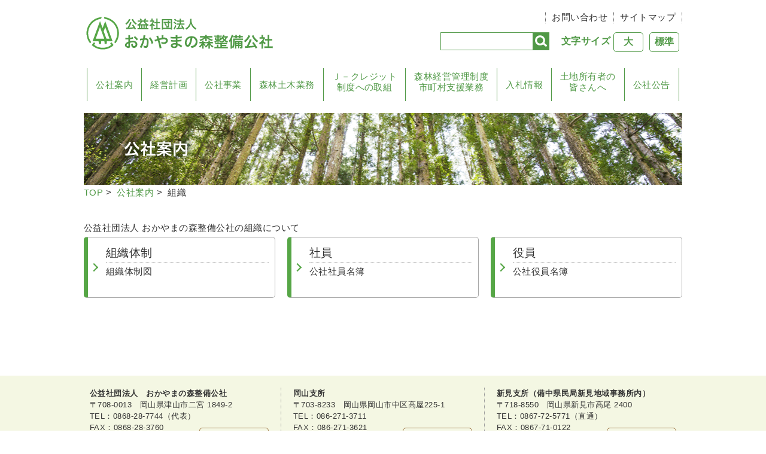

--- FILE ---
content_type: text/html; charset=UTF-8
request_url: http://okayamanomoriseibikousha.or.jp/annai/soshiki
body_size: 34260
content:
<!DOCTYPE html>
<html lang="ja">
<head>
<meta charset="utf-8">
<meta name="viewport" content="width=device-width" />
<meta name="format-detection" content="telephone=no">
<meta name="description" content="公益社団法人おかやまの森整備公社のwebサイト">
<meta name="keywords" content="公益社団法人おかやまの森整備公社,おかやまの森整備公社,岡山,森林整備,森林,造林,間伐">
<title>組織  |  おかやまの森整備公社</title>
<link rel="shortcut　icon" href="http://okayamanomoriseibikousha.or.jp/wordpress/wp-content/themes/okayamanomori/img/favicon.ico">
<link rel="stylesheet" href="http://okayamanomoriseibikousha.or.jp/wordpress/wp-content/themes/okayamanomori/css/base.css">
<link rel="stylesheet" href="http://okayamanomoriseibikousha.or.jp/wordpress/wp-content/themes/okayamanomori/css/responsive.css">
<link rel="stylesheet" href="http://okayamanomoriseibikousha.or.jp/wordpress/wp-content/themes/okayamanomori/css/page.css">
<link rel="stylesheet" href="http://okayamanomoriseibikousha.or.jp/wordpress/wp-content/themes/okayamanomori/css/meanmenu.css">
<link rel="stylesheet" href="http://okayamanomoriseibikousha.or.jp/wordpress/wp-content/themes/okayamanomori/css/slick.css"><!-- WP-jQuery-off -->
<script type="text/javascript" src="https://ajax.googleapis.com/ajax/libs/jquery/1.8.3/jquery.min.js"></script>
<script type="text/javascript" src="http://okayamanomoriseibikousha.or.jp/wordpress/wp-content/themes/okayamanomori/js/pagetop.js"></script>
<script type="text/javascript" src="http://okayamanomoriseibikousha.or.jp/wordpress/wp-content/themes/okayamanomori/js/jquery.meanmenu.js"></script>
<script type="text/javascript" src="http://okayamanomoriseibikousha.or.jp/wordpress/wp-content/themes/okayamanomori/js/slick.min.js"></script><script>
$(function(){
  $('nav').meanmenu();
});
</script>
	
	<script type="text/javascript" src="http://okayamanomoriseibikousha.or.jp/wordpress/wp-content/themes/okayamanomori/js/textsize.js"></script><script>
	
 <script type="text/javascript" src="/js/jquery.textresizer.min.js"></script>
<script>
$(function(){
	$(".size a").textresizer({
	     target: "#main-contents",
		 sizes:  [ "16px", "18px" ] ,
		 selectedIndex: 1
	});
});
</script>

<!--[if lt IE 9]>
<script src="http://html5shiv.googlecode.com/svn/trunk/html5.js"></script>
<![endif]-->
<meta name='robots' content='max-image-preview:large' />
<script type="text/javascript">
/* <![CDATA[ */
window._wpemojiSettings = {"baseUrl":"https:\/\/s.w.org\/images\/core\/emoji\/15.0.3\/72x72\/","ext":".png","svgUrl":"https:\/\/s.w.org\/images\/core\/emoji\/15.0.3\/svg\/","svgExt":".svg","source":{"concatemoji":"http:\/\/okayamanomoriseibikousha.or.jp\/wordpress\/wp-includes\/js\/wp-emoji-release.min.js?ver=6.6.2"}};
/*! This file is auto-generated */
!function(i,n){var o,s,e;function c(e){try{var t={supportTests:e,timestamp:(new Date).valueOf()};sessionStorage.setItem(o,JSON.stringify(t))}catch(e){}}function p(e,t,n){e.clearRect(0,0,e.canvas.width,e.canvas.height),e.fillText(t,0,0);var t=new Uint32Array(e.getImageData(0,0,e.canvas.width,e.canvas.height).data),r=(e.clearRect(0,0,e.canvas.width,e.canvas.height),e.fillText(n,0,0),new Uint32Array(e.getImageData(0,0,e.canvas.width,e.canvas.height).data));return t.every(function(e,t){return e===r[t]})}function u(e,t,n){switch(t){case"flag":return n(e,"\ud83c\udff3\ufe0f\u200d\u26a7\ufe0f","\ud83c\udff3\ufe0f\u200b\u26a7\ufe0f")?!1:!n(e,"\ud83c\uddfa\ud83c\uddf3","\ud83c\uddfa\u200b\ud83c\uddf3")&&!n(e,"\ud83c\udff4\udb40\udc67\udb40\udc62\udb40\udc65\udb40\udc6e\udb40\udc67\udb40\udc7f","\ud83c\udff4\u200b\udb40\udc67\u200b\udb40\udc62\u200b\udb40\udc65\u200b\udb40\udc6e\u200b\udb40\udc67\u200b\udb40\udc7f");case"emoji":return!n(e,"\ud83d\udc26\u200d\u2b1b","\ud83d\udc26\u200b\u2b1b")}return!1}function f(e,t,n){var r="undefined"!=typeof WorkerGlobalScope&&self instanceof WorkerGlobalScope?new OffscreenCanvas(300,150):i.createElement("canvas"),a=r.getContext("2d",{willReadFrequently:!0}),o=(a.textBaseline="top",a.font="600 32px Arial",{});return e.forEach(function(e){o[e]=t(a,e,n)}),o}function t(e){var t=i.createElement("script");t.src=e,t.defer=!0,i.head.appendChild(t)}"undefined"!=typeof Promise&&(o="wpEmojiSettingsSupports",s=["flag","emoji"],n.supports={everything:!0,everythingExceptFlag:!0},e=new Promise(function(e){i.addEventListener("DOMContentLoaded",e,{once:!0})}),new Promise(function(t){var n=function(){try{var e=JSON.parse(sessionStorage.getItem(o));if("object"==typeof e&&"number"==typeof e.timestamp&&(new Date).valueOf()<e.timestamp+604800&&"object"==typeof e.supportTests)return e.supportTests}catch(e){}return null}();if(!n){if("undefined"!=typeof Worker&&"undefined"!=typeof OffscreenCanvas&&"undefined"!=typeof URL&&URL.createObjectURL&&"undefined"!=typeof Blob)try{var e="postMessage("+f.toString()+"("+[JSON.stringify(s),u.toString(),p.toString()].join(",")+"));",r=new Blob([e],{type:"text/javascript"}),a=new Worker(URL.createObjectURL(r),{name:"wpTestEmojiSupports"});return void(a.onmessage=function(e){c(n=e.data),a.terminate(),t(n)})}catch(e){}c(n=f(s,u,p))}t(n)}).then(function(e){for(var t in e)n.supports[t]=e[t],n.supports.everything=n.supports.everything&&n.supports[t],"flag"!==t&&(n.supports.everythingExceptFlag=n.supports.everythingExceptFlag&&n.supports[t]);n.supports.everythingExceptFlag=n.supports.everythingExceptFlag&&!n.supports.flag,n.DOMReady=!1,n.readyCallback=function(){n.DOMReady=!0}}).then(function(){return e}).then(function(){var e;n.supports.everything||(n.readyCallback(),(e=n.source||{}).concatemoji?t(e.concatemoji):e.wpemoji&&e.twemoji&&(t(e.twemoji),t(e.wpemoji)))}))}((window,document),window._wpemojiSettings);
/* ]]> */
</script>
<style id='wp-emoji-styles-inline-css' type='text/css'>

	img.wp-smiley, img.emoji {
		display: inline !important;
		border: none !important;
		box-shadow: none !important;
		height: 1em !important;
		width: 1em !important;
		margin: 0 0.07em !important;
		vertical-align: -0.1em !important;
		background: none !important;
		padding: 0 !important;
	}
</style>
<link rel='stylesheet' id='wp-block-library-css' href='http://okayamanomoriseibikousha.or.jp/wordpress/wp-includes/css/dist/block-library/style.min.css?ver=6.6.2' type='text/css' media='all' />
<style id='classic-theme-styles-inline-css' type='text/css'>
/*! This file is auto-generated */
.wp-block-button__link{color:#fff;background-color:#32373c;border-radius:9999px;box-shadow:none;text-decoration:none;padding:calc(.667em + 2px) calc(1.333em + 2px);font-size:1.125em}.wp-block-file__button{background:#32373c;color:#fff;text-decoration:none}
</style>
<style id='global-styles-inline-css' type='text/css'>
:root{--wp--preset--aspect-ratio--square: 1;--wp--preset--aspect-ratio--4-3: 4/3;--wp--preset--aspect-ratio--3-4: 3/4;--wp--preset--aspect-ratio--3-2: 3/2;--wp--preset--aspect-ratio--2-3: 2/3;--wp--preset--aspect-ratio--16-9: 16/9;--wp--preset--aspect-ratio--9-16: 9/16;--wp--preset--color--black: #000000;--wp--preset--color--cyan-bluish-gray: #abb8c3;--wp--preset--color--white: #ffffff;--wp--preset--color--pale-pink: #f78da7;--wp--preset--color--vivid-red: #cf2e2e;--wp--preset--color--luminous-vivid-orange: #ff6900;--wp--preset--color--luminous-vivid-amber: #fcb900;--wp--preset--color--light-green-cyan: #7bdcb5;--wp--preset--color--vivid-green-cyan: #00d084;--wp--preset--color--pale-cyan-blue: #8ed1fc;--wp--preset--color--vivid-cyan-blue: #0693e3;--wp--preset--color--vivid-purple: #9b51e0;--wp--preset--gradient--vivid-cyan-blue-to-vivid-purple: linear-gradient(135deg,rgba(6,147,227,1) 0%,rgb(155,81,224) 100%);--wp--preset--gradient--light-green-cyan-to-vivid-green-cyan: linear-gradient(135deg,rgb(122,220,180) 0%,rgb(0,208,130) 100%);--wp--preset--gradient--luminous-vivid-amber-to-luminous-vivid-orange: linear-gradient(135deg,rgba(252,185,0,1) 0%,rgba(255,105,0,1) 100%);--wp--preset--gradient--luminous-vivid-orange-to-vivid-red: linear-gradient(135deg,rgba(255,105,0,1) 0%,rgb(207,46,46) 100%);--wp--preset--gradient--very-light-gray-to-cyan-bluish-gray: linear-gradient(135deg,rgb(238,238,238) 0%,rgb(169,184,195) 100%);--wp--preset--gradient--cool-to-warm-spectrum: linear-gradient(135deg,rgb(74,234,220) 0%,rgb(151,120,209) 20%,rgb(207,42,186) 40%,rgb(238,44,130) 60%,rgb(251,105,98) 80%,rgb(254,248,76) 100%);--wp--preset--gradient--blush-light-purple: linear-gradient(135deg,rgb(255,206,236) 0%,rgb(152,150,240) 100%);--wp--preset--gradient--blush-bordeaux: linear-gradient(135deg,rgb(254,205,165) 0%,rgb(254,45,45) 50%,rgb(107,0,62) 100%);--wp--preset--gradient--luminous-dusk: linear-gradient(135deg,rgb(255,203,112) 0%,rgb(199,81,192) 50%,rgb(65,88,208) 100%);--wp--preset--gradient--pale-ocean: linear-gradient(135deg,rgb(255,245,203) 0%,rgb(182,227,212) 50%,rgb(51,167,181) 100%);--wp--preset--gradient--electric-grass: linear-gradient(135deg,rgb(202,248,128) 0%,rgb(113,206,126) 100%);--wp--preset--gradient--midnight: linear-gradient(135deg,rgb(2,3,129) 0%,rgb(40,116,252) 100%);--wp--preset--font-size--small: 13px;--wp--preset--font-size--medium: 20px;--wp--preset--font-size--large: 36px;--wp--preset--font-size--x-large: 42px;--wp--preset--spacing--20: 0.44rem;--wp--preset--spacing--30: 0.67rem;--wp--preset--spacing--40: 1rem;--wp--preset--spacing--50: 1.5rem;--wp--preset--spacing--60: 2.25rem;--wp--preset--spacing--70: 3.38rem;--wp--preset--spacing--80: 5.06rem;--wp--preset--shadow--natural: 6px 6px 9px rgba(0, 0, 0, 0.2);--wp--preset--shadow--deep: 12px 12px 50px rgba(0, 0, 0, 0.4);--wp--preset--shadow--sharp: 6px 6px 0px rgba(0, 0, 0, 0.2);--wp--preset--shadow--outlined: 6px 6px 0px -3px rgba(255, 255, 255, 1), 6px 6px rgba(0, 0, 0, 1);--wp--preset--shadow--crisp: 6px 6px 0px rgba(0, 0, 0, 1);}:where(.is-layout-flex){gap: 0.5em;}:where(.is-layout-grid){gap: 0.5em;}body .is-layout-flex{display: flex;}.is-layout-flex{flex-wrap: wrap;align-items: center;}.is-layout-flex > :is(*, div){margin: 0;}body .is-layout-grid{display: grid;}.is-layout-grid > :is(*, div){margin: 0;}:where(.wp-block-columns.is-layout-flex){gap: 2em;}:where(.wp-block-columns.is-layout-grid){gap: 2em;}:where(.wp-block-post-template.is-layout-flex){gap: 1.25em;}:where(.wp-block-post-template.is-layout-grid){gap: 1.25em;}.has-black-color{color: var(--wp--preset--color--black) !important;}.has-cyan-bluish-gray-color{color: var(--wp--preset--color--cyan-bluish-gray) !important;}.has-white-color{color: var(--wp--preset--color--white) !important;}.has-pale-pink-color{color: var(--wp--preset--color--pale-pink) !important;}.has-vivid-red-color{color: var(--wp--preset--color--vivid-red) !important;}.has-luminous-vivid-orange-color{color: var(--wp--preset--color--luminous-vivid-orange) !important;}.has-luminous-vivid-amber-color{color: var(--wp--preset--color--luminous-vivid-amber) !important;}.has-light-green-cyan-color{color: var(--wp--preset--color--light-green-cyan) !important;}.has-vivid-green-cyan-color{color: var(--wp--preset--color--vivid-green-cyan) !important;}.has-pale-cyan-blue-color{color: var(--wp--preset--color--pale-cyan-blue) !important;}.has-vivid-cyan-blue-color{color: var(--wp--preset--color--vivid-cyan-blue) !important;}.has-vivid-purple-color{color: var(--wp--preset--color--vivid-purple) !important;}.has-black-background-color{background-color: var(--wp--preset--color--black) !important;}.has-cyan-bluish-gray-background-color{background-color: var(--wp--preset--color--cyan-bluish-gray) !important;}.has-white-background-color{background-color: var(--wp--preset--color--white) !important;}.has-pale-pink-background-color{background-color: var(--wp--preset--color--pale-pink) !important;}.has-vivid-red-background-color{background-color: var(--wp--preset--color--vivid-red) !important;}.has-luminous-vivid-orange-background-color{background-color: var(--wp--preset--color--luminous-vivid-orange) !important;}.has-luminous-vivid-amber-background-color{background-color: var(--wp--preset--color--luminous-vivid-amber) !important;}.has-light-green-cyan-background-color{background-color: var(--wp--preset--color--light-green-cyan) !important;}.has-vivid-green-cyan-background-color{background-color: var(--wp--preset--color--vivid-green-cyan) !important;}.has-pale-cyan-blue-background-color{background-color: var(--wp--preset--color--pale-cyan-blue) !important;}.has-vivid-cyan-blue-background-color{background-color: var(--wp--preset--color--vivid-cyan-blue) !important;}.has-vivid-purple-background-color{background-color: var(--wp--preset--color--vivid-purple) !important;}.has-black-border-color{border-color: var(--wp--preset--color--black) !important;}.has-cyan-bluish-gray-border-color{border-color: var(--wp--preset--color--cyan-bluish-gray) !important;}.has-white-border-color{border-color: var(--wp--preset--color--white) !important;}.has-pale-pink-border-color{border-color: var(--wp--preset--color--pale-pink) !important;}.has-vivid-red-border-color{border-color: var(--wp--preset--color--vivid-red) !important;}.has-luminous-vivid-orange-border-color{border-color: var(--wp--preset--color--luminous-vivid-orange) !important;}.has-luminous-vivid-amber-border-color{border-color: var(--wp--preset--color--luminous-vivid-amber) !important;}.has-light-green-cyan-border-color{border-color: var(--wp--preset--color--light-green-cyan) !important;}.has-vivid-green-cyan-border-color{border-color: var(--wp--preset--color--vivid-green-cyan) !important;}.has-pale-cyan-blue-border-color{border-color: var(--wp--preset--color--pale-cyan-blue) !important;}.has-vivid-cyan-blue-border-color{border-color: var(--wp--preset--color--vivid-cyan-blue) !important;}.has-vivid-purple-border-color{border-color: var(--wp--preset--color--vivid-purple) !important;}.has-vivid-cyan-blue-to-vivid-purple-gradient-background{background: var(--wp--preset--gradient--vivid-cyan-blue-to-vivid-purple) !important;}.has-light-green-cyan-to-vivid-green-cyan-gradient-background{background: var(--wp--preset--gradient--light-green-cyan-to-vivid-green-cyan) !important;}.has-luminous-vivid-amber-to-luminous-vivid-orange-gradient-background{background: var(--wp--preset--gradient--luminous-vivid-amber-to-luminous-vivid-orange) !important;}.has-luminous-vivid-orange-to-vivid-red-gradient-background{background: var(--wp--preset--gradient--luminous-vivid-orange-to-vivid-red) !important;}.has-very-light-gray-to-cyan-bluish-gray-gradient-background{background: var(--wp--preset--gradient--very-light-gray-to-cyan-bluish-gray) !important;}.has-cool-to-warm-spectrum-gradient-background{background: var(--wp--preset--gradient--cool-to-warm-spectrum) !important;}.has-blush-light-purple-gradient-background{background: var(--wp--preset--gradient--blush-light-purple) !important;}.has-blush-bordeaux-gradient-background{background: var(--wp--preset--gradient--blush-bordeaux) !important;}.has-luminous-dusk-gradient-background{background: var(--wp--preset--gradient--luminous-dusk) !important;}.has-pale-ocean-gradient-background{background: var(--wp--preset--gradient--pale-ocean) !important;}.has-electric-grass-gradient-background{background: var(--wp--preset--gradient--electric-grass) !important;}.has-midnight-gradient-background{background: var(--wp--preset--gradient--midnight) !important;}.has-small-font-size{font-size: var(--wp--preset--font-size--small) !important;}.has-medium-font-size{font-size: var(--wp--preset--font-size--medium) !important;}.has-large-font-size{font-size: var(--wp--preset--font-size--large) !important;}.has-x-large-font-size{font-size: var(--wp--preset--font-size--x-large) !important;}
:where(.wp-block-post-template.is-layout-flex){gap: 1.25em;}:where(.wp-block-post-template.is-layout-grid){gap: 1.25em;}
:where(.wp-block-columns.is-layout-flex){gap: 2em;}:where(.wp-block-columns.is-layout-grid){gap: 2em;}
:root :where(.wp-block-pullquote){font-size: 1.5em;line-height: 1.6;}
</style>
<link rel='stylesheet' id='tablepress-default-css' href='http://okayamanomoriseibikousha.or.jp/wordpress/wp-content/plugins/tablepress/css/default.min.css?ver=1.8' type='text/css' media='all' />
<link rel="https://api.w.org/" href="http://okayamanomoriseibikousha.or.jp/wp-json/" /><link rel="alternate" title="JSON" type="application/json" href="http://okayamanomoriseibikousha.or.jp/wp-json/wp/v2/pages/32" /><link rel="EditURI" type="application/rsd+xml" title="RSD" href="http://okayamanomoriseibikousha.or.jp/wordpress/xmlrpc.php?rsd" />
<meta name="generator" content="WordPress 6.6.2" />
<link rel="canonical" href="http://okayamanomoriseibikousha.or.jp/annai/soshiki" />
<link rel='shortlink' href='http://okayamanomoriseibikousha.or.jp/?p=32' />
<link rel="alternate" title="oEmbed (JSON)" type="application/json+oembed" href="http://okayamanomoriseibikousha.or.jp/wp-json/oembed/1.0/embed?url=http%3A%2F%2Fokayamanomoriseibikousha.or.jp%2Fannai%2Fsoshiki" />
<link rel="alternate" title="oEmbed (XML)" type="text/xml+oembed" href="http://okayamanomoriseibikousha.or.jp/wp-json/oembed/1.0/embed?url=http%3A%2F%2Fokayamanomoriseibikousha.or.jp%2Fannai%2Fsoshiki&#038;format=xml" />
<style type="text/css">.recentcomments a{display:inline !important;padding:0 !important;margin:0 !important;}</style><script>
  (function(i,s,o,g,r,a,m){i['GoogleAnalyticsObject']=r;i[r]=i[r]||function(){
  (i[r].q=i[r].q||[]).push(arguments)},i[r].l=1*new Date();a=s.createElement(o),
  m=s.getElementsByTagName(o)[0];a.async=1;a.src=g;m.parentNode.insertBefore(a,m)
  })(window,document,'script','https://www.google-analytics.com/analytics.js','ga');

  ga('create', 'UA-105975032-1', 'auto');
  ga('send', 'pageview');

</script>
</head>

<body>

<!-- ヘッダーエリア -->
<div id="pagetop"></div>
<header id="header">
    <div id="header-title">
      <div class="row">
      <div class="col-l6 col-s12">
      <a href="/"><img src="http://okayamanomoriseibikousha.or.jp/wordpress/wp-content/themes/okayamanomori/img/logo-header.png"  alt="公益社団法人おかやまの森整備公社" /></a>
      </div>
      <div class="col-l6 col-s12">
      <ul class="header-link">
      <li><a href="/annai/toiawase">お問い合わせ</a></li>
      <li><a href="/sitemap">サイトマップ</a></li>
      </ul>
        <div class="header-tool">
        <!--<div class="size"><span class="size-title">文字サイズ</span><a class="size-button">標準</a><a class="size-button">大</a></div>-->
			
			<div class="size"><span class="size-title">文字サイズ</span><button class="size-button" onclick="changeFontSize(1.6)" data-fs="1.6">標準</button><button class="size-button" onclick="changeFontSize(2.0)" data-fs="2.0">大</button>
</div>
			
        <div class="search">
<form method="get" class="searchform" action="http://okayamanomoriseibikousha.or.jp/">
	<div>
		<label>検索:</label>
		<input type="text" name="s" />
		<input type="submit" value="" />
	</div>
</form>
        </div>
        </div>
      </div>
      </div>
    </div>  
</header>
  
<div id="navi-wrapper">
  <nav id="navi">
          <ul>
              <li><a href="/annai" class="menu-1">公社案内</a>
                  <ul class="sub-menu">
					  <span class="sub-wrapper">
                        <li><a href="/annai/gaiyou"  class="arrow">公社の概要</a>
                        <li><a href="/annai/gappei"  class="arrow">岡山県森林協会との合併</a>
                        <li><a href="/annai/soshiki"  class="arrow">組織</a>
                            <ul class="sub-menu2">
                                <li><a href="/annai/soshiki/soshikitaisei" class="rod">組織体制</a></li>
                                <li><a href="/annai/soshiki/syain" class="rod">社員</a></li>
                                <li><a href="/annai/soshiki/yakuin" class="rod">役員</a></li>
                            </ul>
                        </li>
                        <li><a href="/annai/enkaku"  class="arrow">沿革</a></li>
                        <li><a href="/annai/keiei"  class="arrow">経営目標</a></li>
                        <li><a href="/annai/jisseki"  class="arrow">分収造林事業実績</a></li>
                        <li><a href="/annai/shikumi"  class="arrow">分収造林事業の仕組み</a></li>
                        <li><a href="/annai/zourinchi"  class="arrow">公社造林地の紹介</a></li>
                        <li><a href="/annai/teikan"  class="arrow">定款</a></li>
                        <li><a href="/annai/ninsyou"  class="arrow">森林管理認証</a></li>
                        <li><a href="/annai/map"  class="arrow">アクセスマップ</a></li>
                        <li><a href="/annai/toiawase"  class="arrow">お問い合わせ</a></li>
                    </span>
				  </ul>
              </li><li><a href="/keiei" class="menu-1">経営計画</a>
                  <ul class="sub-menu">
                      <span class="sub-wrapper">
                          <li><a href="/keiei/kaikaku"  class="arrow">公社改革</a></li>
                          <li><a href="/keiei/cyouki"  class="arrow">長期収支計画</a></li>
                          <li><a href="/keiei/gokanen"  class="arrow">事業５か年計画</a></li>
                          <li><a href="/keiei/kaikakugo"  class="arrow">公社改革後の実績</a>
                              <ul class="sub-menu2">
                                  <li><a href="/keiei/kaikakugo/jisseki" class="rod">事業実績</a></li>
                                  <li><a href="/keiei/kaikakugo/syuushi" class="rod">収支の動き</a></li>
                              </ul>
                          </li>
                          <li><a href="/keiei/menseki" class="arrow">公社管理面積</a></li>
                      </span>
                  </ul>
              </li><li><a href="/jigyou" class="menu-1">公社事業</a>
                <ul class="sub-menu">
                  <span class="sub-wrapper">
                    <li><a href="/jigyou/houshin"  class="arrow">公社事業推進方針</a></li>
                    <li><a href="/jigyou/kijyun"  class="arrow">公社の森林施業基準</a>
                        <ul class="sub-menu2">
                            <li><a href="/jigyou/kijyun/syokusai" class="rod">植栽、保育</a></li>
                            <li><a href="/jigyou/kijyun/syukaku" class="rod">収穫</a></li>
                            <li><a href="/jigyou/kijyun/seibi" class="rod">作業路整備</a></li>
                            <li><a href="/jigyou/kijyun/taikei" class="rod">公社造林施業体系</a></li>
                        </ul>
                    </li>
                    <li><a href="/jigyou/keikaku"  class="arrow">年度別事業計画・実績</a></li>
					  <li><a href="/jigyou/kourousya"  class="arrow">公社造林事業功労者</a></li>
					  <li><a href="/jigyou/kifu"  class="arrow">寄付の公表</a></li>
                  </span>
                </ul>
              </li><li><a href="/shinrin-kyokai" class="menu-1">森林土木業務</a>
                  <ul class="sub-menu">   
					  <span class="sub-wrapper">
                        <li><a href="/shinrin-kyokai/fukyusokushin" class="arrow">森林整備の普及・促進業務</a>
                        <ul class="sub-menu2">
                            <li><a href="/shinrin-kyokai/kensyukai" class="rod">森林土木技術研修会の開催</a></li>
                            <li><a href="/shinrin-kyokai/syakaijin" class="rod">防災ヘルパー研修の実施</a></li>
                            <li><a href="/shinrin-kyokai/ringyosagyoshi" class="rod">研修会を実施しました</a></li>
                            <li><a href="/shinrin-kyokai/yamakaji" class="rod">林業就業者リーダー養成研修<br class="kai">（林業作業士研修）への講師派遣</a></li>
                            <li><a href="/shinrin-kyokai/furusato" class="rod">「ふるさとの森林を守ろう！」<br class="kai">活動記録</a></li>
                        </ul>
                        </li>
                        <li><a href="/shinrin-kyokai/konkuru"  class="arrow">林道維持管理コンクール</a></li>
                        <li><a href="/shinrin-kyokai/konsaru"  class="arrow">技術支援・相談業務</a></li>
                        <li><a href="/shinrin-kyokai/yobou"  class="arrow">山地災害の予防と対策</a></li>
                        <li><a href="/shinrin-kyokai/chisanchousa"  class="arrow">治山施設の状況調査</a></li>                     
                        <li><a href="/category/okayamatamenteki"  class="arrow">岡山県森林・山村多面的<br class="kai">機能発揮対策協議会</a></li>
                        <li><a href="/shinrin-kyokai/shinrinkyokai"  class="arrow">旧岡山県森林協会</a>
                        <ul class="sub-menu2">
                            <li><a href="/shinrin-kyokai/setsuritsu" class="rod">協会の設立</a></li>
                            <li><a href="/category/kessankoukoku" class="rod">決算公告</a></li>
                        </ul>
                        </li>
                      </span>
                  </ul>
              </li><li><a href="/seibikousha/jcredit">Ｊ－クレジット<br class="kai">制度への取組</a>
                  <ul class="sub-menu">   
					  <span class="sub-wrapper">
                        <li><a href="/jcredit/jcredit-seido"  class="arrow">J-クレジット制度及び<br class="kai">J-クレジット購入申込について</a></li>
                        <li><a href="/jcredit/jcredit-bunsyu"  class="arrow height2">分収造林契約者の皆様へ</a></li>
                        <li><a href="/jcredit/jcredit-teiketsu"  class="arrow">Ｊ-クレジット創出業務<br class="kai">委託契約の締結</a></li>
                        <li><a href="/jcredit/jcredit-koubo"  class="arrow">公社Ｊ-クレジット販売促進に<br class="kai">係る公募型プロポーザル</a></li>
                        <li><a href="/jcredit/jcredit-nyusatsu_none"  class="arrow">公社J-クレジット<br class="kai">入札販売について</a></li>
                      </span>
                  </ul>
              </li><li><a href="/kanriseido">森林経営管理制度<br class="kai">市町村支援業務</a>
                  <ul class="sub-menu">
					  <span class="sub-wrapper">
                        <li><a href="/kanriseido/gaiyou"  class="arrow">業務の内容</a></li>
                        <li><a href="/kanriseido/jinzaibank"  class="arrow">人材バンク</a></li>
                        <li><a href="/kanriseido/jitsumu"  class="arrow">実務研修</a></li>
                        <li><a href="/kanriseido/shinkou"  class="arrow">針広混交林施業</a></li>
                        <li><a href="/kanriseido/toiawase"  class="arrow">相談・お問い合わせ</a></li>
                      </span>
                  </ul></li><li><a href="/nyusatsu" class="menu-1">入札情報</a>
                  <ul class="sub-menu">
					  <span class="sub-wrapper">
                        <li><a href="/nyusatsu/houshin"  class="arrow">公社事業発注方針</a></li>
                        <li><a href="/nyusatsu/ichiran"  class="arrow">入札事業一覧</a></li>
                        <li><a href="/nyusatsu/tosho"  class="arrow">入札関係図書</a></li>
                        <li><a href="/nyusatsu/keijiban"  class="arrow">入札掲示板</a></li>
                        <li><a href="/nyusatsu/sankashinsei"  class="arrow">入札参加資格申請</a></li>
                        <li><a href="/nyusatsu/meibo"  class="arrow">入札参加資格者名簿</a></li>
                        <li><a href="/nyusatsu/teiangata"  class="arrow">提案型収穫事業</a></li>
                        <li><a href="/nyusatsu/syorui"  class="arrow">事業関係書類</a></li>
                        <li><a href="/nyusatsu/shinrinkanri"  class="arrow">森林管理認証業務</a>
                            <ul class="sub-menu2">
                                <li><a href="/nyusatsu/shinrinkanri/ichiran" class="rod">森林認証関係業務一覧</a></li>
                                <li><a href="/nyusatsu/shinrinkanri/sgec" class="rod">SGEC認証材取扱マニュアル</a></li>
                            </ul>
                        </li>
                        <li><a href="/nyusatsu/anzen"  class="arrow">安全作業のお願い</a></li>
                      </span>
                  </ul>
              </li><li><a href="/tochi">土地所有者の<br class="kai">皆さんへ</a>
                  <ul class="sub-menu">
					  <span class="sub-wrapper">
                        <li><a href="/tochi/tetsuduki"  class="arrow">各種手続きのお願い</a></li>
                        <li><a href="/tochi/zourinchi"  class="arrow">造林地管理協力のお願い</a></li>
                        <li><a href="/tochi/shitsumon"  class="arrow">よくあるご質問</a></li>
                        <li><a href="/tochi/toiawase"  class="arrow">お問い合わせ</a></li>
                      </span>
                  </ul></li><!--
			  --><!--
			  --><!--
			  --><li><a href="/koukoku" class="menu-1">公社公告</a></li>
          </ul>
      </div>
    </div>

<div id="page-title_img">
<img src="http://okayamanomoriseibikousha.or.jp/wordpress/wp-content/themes/okayamanomori/img/title-annai.gif"  alt="公社案内" />
</div> 
<!-- ヘッダーエリア -->    
<div id="main-contents">  
    <div id="pan">
    <a href="http://okayamanomoriseibikousha.or.jp">TOP</a>&nbsp;>&nbsp;
        <a href="http://okayamanomoriseibikousha.or.jp/annai" title="公社案内">
    公社案内</a>&nbsp;>&nbsp;
        組織    </div>
    
    <div id="category-contents">
	        <h1>公益社団法人 おかやまの森整備公社の組織について</h1>
<div class="row">
<div class="col-l4 col-s12 category-menu"><a class="arrow" href="/annai/soshikitaisei"><span class="page-title">組織体制</span><span class="page-setsumei">組織体制図</span></a></div>
<div class="col-l4 col-s12 category-menu"><a class="arrow" href="/annai/syain"><span class="page-title">社員</span><span class="page-setsumei">公社社員名簿</span></a></div>
<div class="col-l4 col-s12 category-menu"><a class="arrow" href="/annai/yakuin"><span class="page-title">役員</span><span class="page-setsumei">公社役員名簿</span></a></div>
</div>     
    </div>
    <!-- #category-contents --> 

</div> 
<!-- end .maincontents -->
<footer id="footer">
  <div id="footer-address-wrap">
    <div id="footer-address">
      <div class="row">
        <div class="col-l4 col-s12 north">
          <div class="address">
          <p class="add-title">公益社団法人　おかやまの森整備公社</p>
          〒708-0013　岡山県津山市二宮 1849-2<br>
          TEL：0868-28-7744（代表）<br>FAX：0868-28-3760 
          <a href="/annai/map#tsuyama-map" class="arrow address-link">アクセスマップ</a>
          </div>
        </div>
        <div class="col-l4 col-s12 north">
          <div class="address">
          <p class="add-title">岡山支所</p>
          〒703-8233　岡山県岡山市中区高屋225-1<br>
          TEL：086-271-3711<br>FAX：086-271-3621 　 
          <a href="/annai/map#okayama-map" class="arrow address-link">アクセスマップ</a>       
          </div>
        </div>
        <div class="col-l4 col-s12">
          <div class="address">
          <p class="add-title">新見支所（備中県民局新見地域事務所内）</p>
          〒718-8550　岡山県新見市高尾 2400<br>
          TEL：0867-72-5771（直通）<br>FAX：0867-71-0122
          <a href="/annai/map#niiimi-map" class="arrow address-link">アクセスマップ</a>
          </div>
        </div>
      </div>
    </div>
  </div>
  
  <div id="footer-contents">
    <div class="row">      
      <div class="col-l8 col-m12 col-s12">
        <ul class="footer-menu">
          <li><a href="/annai" class="arrow">公社案内</a></li>
			<li><a href="/keiei" class="arrow">経営計画</a></li>
          <li><a href="/jigyou" class="arrow">公社事業</a></li>
          <li><a href="/shinrin-kyokai" class="arrow">森林土木業務</a></li>     
        </ul>
        <ul class="footer-menu">
			<li><a href="/kanriseido" class="arrow">森林経営管理制度<br>市町村支援業務</a></li>
			<li><a href="/nyusatsu" class="arrow">入札情報</a></li>
          <li><a href="/tochi" class="arrow">土地所有者の皆さんへ</a></li>       
        </ul>
        <ul class="footer-menu">
          <li><a href="/koukoku" class="arrow">公社公告</a></li>
          <li><a href="/saiyou" class="arrow">職員採用情報</a></li>
          <li><a href="/morimori" class="arrow">もりもりクラブ</a></li>  
        </ul>
        <ul class="footer-menu">
          <li><a href="/new" class="arrow">新着情報</a></li>
          <li><a href="/event" class="arrow">公社行事</a></li>          
          <li><a href="/topics" class="arrow">公社のできごと</a></li>
          <li><a href="/sitemap" class="arrow">サイトマップ</a></li>
        </ul>
      </div>
      <div class="col-l4 col-m12 col-s12 page-top">
      <a class="contact-link arrow" href="/annai/toiawase">お問い合わせはこちら</a>
      <p id="pageTop"><a href="#"><span class="sankaku"></span>ページの<br>先頭へ</a></p>
      </div>
    </div>
  </div>
	
  <div id="footer-copy-wrap">
    <div class="copy-area">
      <div class="footer-logo">
      <a href="/"><img src="http://okayamanomoriseibikousha.or.jp/wordpress/wp-content/themes/okayamanomori/img/logo-header.png"  alt="公益社団法人おかやまの森整備公社" /></a>
      </div>
       <div class="copyright">Copyright(C)2017 okayamanomoriseibikousha All Rights Reserved.<br>当ページの写真及び文章の無断記載転載を禁じます。</div>
     </div>
  </div>
</footer>
</body>
</html>

--- FILE ---
content_type: text/css
request_url: http://okayamanomoriseibikousha.or.jp/wordpress/wp-content/themes/okayamanomori/css/base.css
body_size: 21805
content:
@charset "utf-8";

/* ***************************************
■基本スタイル
*************************************** */
html {
	font-size: 62.5%;
	height: 100%;
}
body {
	margin: 0;
	padding: 0;
	/*font-family: "Yu Gothic",YuGothic,"Hiragino Kaku Gothic ProN","Meiryo","Helvetica Neue",Helvetica,Arial,sans-serif;*/
	font-family: "メイリオ" , "Meiryo UI" , Helvetica, Meiryo, sans-serif , monospace;
	letter-spacing: .03em;
	font-size: 16px;
	font-size: 1.6rem; 
	color: #333;
	background-color:#fff;
	height: 100%;
}
p{
	margin:0;
	padding:0;
	font-weight:400;
} 
h1 , h2 , h3 , h4 {
	margin:0;
	padding:0;
	font-weight:500;
} 
ul{
	list-style:none;
	margin:0;
	padding:0;
}
li{
	list-style:none;
	margin:0;
	padding:0;
}
dl , dt , dd {
	margin:0;
	padding:0;
}
a {
	text-decoration:none;
	color:#509946;
}
a:hover img {
	filter:alpha(opacity=70);
    -moz-opacity: 0.7;
    opacity: 0.7;
}
img {
    border: 0px;
}
/**********************
ヘッダー
***********************/
#header {
	overflow:hidden;
	max-width:1000px;
	margin: 0 auto;
	padding:0 10px;
}
#header-title {
	padding:20px 0;
}
#header-title .header-link {
	float:right;
	border-right:1px dotted #666;
}
#header-title .header-link li {
	float:left;
	border-left:1px dotted #666;
}
#header-title .header-link li a {
	color:#333;
	display:block;
	font-size:15px;
	font-size:1.5rem;
	padding:0 10px;
}
#header-title .header-link li a:hover {
	background-color:#e5ecdd;
}
#header-title .header-tool {
	clear:both;
	padding-top:15px;
	overflow:hidden;
}
#header-title .search ,
#header-title .size {
	float:right;
	display:inline-block;
}
#header-title .size {
	color:#509946;
	font-weight:bold;
	margin-left:20px;
	line-height:20px;
}
#header-title .size-title {
	line-height:30px;
}
#header-title .size a {
	display:block;
	padding:5px;
	border:1px solid #509946;
	border-radius:5px;
	width:35px;
	margin:0 5px;
	text-align:center;
	float:right;
	cursor:pointer;
}
#header-title .size a:hover {
	background: rgba(80,153,70,0.4);
}
#header-title .size a:visited {
	background-color: #509946;
}


.searchform label{display: none;}
.searchform input[type="text"]{
	float: left;
	width: 140px;
	height: 28px;
	padding: 0 30px 0 10px;
	border:1px solid #509946;
	}
.searchform input[type="submit"]{
	float: left;
	width: 28px;
	height: 28px;
	margin: 1px 0 0 -28px;
	padding: 0;
	background: url(../img/search.gif) no-repeat;
	border: none;
	box-shadow: none;
	}
.searchform input[type="submit"]:hover{
	filter: alpha(opacity=80); /* マウスホバーでちょっと薄くする */
	-moz-opacity: 0.80;
	opacity: 0.80;
	}
/**********************
メニュー
***********************/
#navi .sub-menu li a.arrow ,
#navi .sub-menu2 li a.rod  {
	position: relative;
    display: inline-block;
    vertical-align: middle;
    text-decoration: none;
}
#navi .sub-menu li a.arrow::before,
#navi .sub-menu li a.arrow::after,
#navi .sub-menu2 li a.rod::before,
#navi .sub-menu2 li a.rod::after {
    position: absolute;
    top: 0;
    bottom: 0;
    left: 0;
    margin: auto;
    content: "";
    vertical-align: middle;
}

#navi li a {
	color:#509946;
	text-align:center;
	white-space: nowrap;
	
}
#navi li a:hover {
	color:#ffffff;
	background-color:#509946;
}
#navi-wrapper {
	position: relative;
}
.sub-wrapper {
	max-width:1000px;
	margin:0 auto;
	display:block;
}
#navi ul {
	overflow:hidden;
	text-align:center;
}
#navi li {
	width:auto;
	/*border-left:1px solid #ffffff;*/
	display:inline-block;
	font-size:15px;
	box-sizing:border-box;
	border-right:1px solid #509946;
	vertical-align: middle;	
}
#navi li:first-child {
	border-left:1px solid #509946;
}
#navi li a {
    display: block;
    text-align: center;
    line-height: 1.2em;
	padding:5px 14px;
	min-height: 45px;
}
#navi li a.menu-1 {
    min-height: 45px;
	line-height: 45px;
}
#navi .sub-menu {
    visibility: hidden;
    opacity: 0;
    z-index: 1;
    display: block;
    position: absolute;
    top: 50px;
	left:0;
	width: 100%;
    -webkit-transition: all .2s ease;
    transition: all .2s ease;
	background-color:#509946;
	padding:30px;
	box-sizing:border-box;
	
  }
  #navi .sub-menu a {
    padding: 5px;
	margin-left:0;
	margin-right:0;
    border-bottom: none;
    line-height: 1.2em;
	display:inline;
	text-align:left;
	color: #ffffff;
  }
  #navi .sub-menu li {
    display: block;
    font-size: 16px;
    padding-left: 10px;
    margin: 0;
	width:33%;
	float:left;
	border:none;
	background-image:none;
  }
  #navi ul > li:hover {
    -webkit-transition: all .5s;
    transition: all .5s;
  }
  #navi li:hover ul.sub-menu {
    top: 55px;
    visibility: visible;
    opacity: 1;
    z-index: 9999;
	
  }
  #navi .sub-menu li a:hover {
	  background-color:#3c6e39;
  }
  #navi .sub-menu li {

	  text-align:left;
  }
  #navi .sub-menu li a {
	  position:relative;
	  display:block;
	  box-sizing:border-box;
	  width:100%;
	  padding:8px 10px 8px 25px;
	  min-height:auto;
	  border-bottom:1px dotted #ffffff;
  }
#navi .sub-menu li a.arrow:before {
	left: 10px;
	width: 4px;
	height: 4px;
	border-top: 2px solid #fff;
	border-right: 2px solid #fff;
	-webkit-transform: rotate(45deg);
	transform: rotate(45deg);
}
/*2階層目メニュー高さ*/
#navi .sub-menu li a.height2 {
	line-height: 2.4em;
}
/*3階層目メニュー*/
#navi .sub-menu2 {
	/*background-color:#3c6e39;*/
	overflow:hidden;
	margin-top:5px;	
}
#navi .sub-menu2 li {
	display:block;
	width:100%;
	padding-left:1em;
	font-size:14px;
}
#navi .sub-menu2 li a {
	border-bottom:none;

}
#navi .sub-menu2 li a:hover {
	text-decoration:underline;
	background-color:transparent;
}
#navi .sub-menu2 li a.rod:before {
	left: 10px;
	width: 5px;
  height: 2px;
  border-top: 2px solid #fff;
}
/**********************
コンテンツ
***********************/
#pan {
	padding-bottom:40px;
	font-size:15px;
	font-size:1.5rem;
}
#pan br {
	display:none;
}
#main-contents {
	overflow:hidden;
	max-width:1000px;
	margin: 0 auto;
	padding:0 10px 100px 10px;
	clear:both;
}
#page-title_img {
	text-align:center;
	margin-top: 20px;
}
#page-title_img img {
	max-width:100%;
}
#page-contents img {
	max-width:100%;
	height:auto;
}
#page-contents {
	padding-right:30px;
}
/*********カテゴリーページ**********/
#category-contents h1 {
	font-size:15px;
	font-size:1.5rem;
}
#category-contents .category-menu {
	margin-top:5px;
}
#category-contents .category-menu a {
	display:block;
	background-color:#FFF;
	border: solid;
	border-color:#a8a8a8 #a8a8a8 #a8a8a8 #56a646;
	border-width: 1px 1px 1px 7px;
	border-radius:5px;
	padding:10px;
	min-height:80px;
	color:#333;
}
#category-contents .category-menu a:hover{
	background: rgba(80,153,70,0.2);
	color:#56a646;
	border-color:#56a646;
}
#category-contents .category-menu a:hover span{
	border-color:#56a646;
}

#category-contents .page-title {
	font-size:19px;
	font-size:1.9rem;
	padding:5px 0;
	margin-left:20px;
	line-height:1.2em;
	display:block;
}
#category-contents .page-setsumei {
	border-top:1px dotted #666;
	padding-top:5px;
	margin-left:20px;
	line-height:1.2em;
	font-size:15px;
	font-size:1.5rem;
	display:block;
}
#category-contents .category-menu a::after{
	left: 5px;
	width: 8px;
	height: 8px;
	border-top: 2px solid #56a646;
	border-right: 2px solid #56a646;
	-webkit-transform: rotate(45deg);
	transform: rotate(45deg);
}
/**********************
トップページ
***********************/
/*********トップページイメージ**********/
#header_img {
	height:700px;
	box-sizing:border-box;
	position:relative;
}
#header_img .sengen {
	text-align: center;
	position:absolute;
	top: 50%;
    left: 50%;
    transform: translate(-50%, -50%);
    -webkit-transform: translate(-50%, -50%);
    -ms-transform: translate(-50%, -50%);
}
#header_img .slick-track {
	height: 700px;
}
.zoom-fade__item {
  height: 700px;
  background-repeat: no-repeat;
  background-position: center;
  background-size: cover;
}
.zoom-fade__item:first-child {
  background-image: url("../img/top-1.jpg");
}
.zoom-fade__item:nth-child(2) {
  background-image: url("../img/top-2.jpg");
}
.zoom-fade__item:nth-child(3) {
  background-image: url("../img/top-3.jpg");
}
.zoom-fade__item:nth-child(4) {
  background-image: url("../img/top-4.jpg");
}
.zoom-fade__item:nth-child(5) {
  background-image: url("../img/top-5.jpg");
}
.zoom-fade {
  overflow: hidden;
  width: 100%;
  height: 700px;
  margin: 0 auto;
}

/*ズーム（ズームイン）させるためのアニメーション*/
.add-animation {
  animation: zoom-fade 10s both;
}
@keyframes zoom-fade {
  0% {
    transform: scale(1);
  }
  100% {
	  transform: scale(1.1) rotate(0.1deg);
  }
}

@media screen and (max-width:1000px){
#page-title_img ,
	#header_img {
	margin-top: 44px;
	}
	
#header_img ,
#header_img .slick-track ,
.zoom-fade__item {
	height:350px;
}
#header_img .sengen img {
	height:300px;
}
}
@media screen and (max-width:480px){
#header_img ,
#header_img .slick-track ,
.zoom-fade__item {
	height:300px;
}
#header_img .sengen img {
	height:250px;
}
}

/*********トップページバナーエリア**********/
#top-banner {
	padding:30px 0;
	overflow:hidden;
}
#top-banner li {
	padding-top:10px;
	font-size:17px;
	font-size:1.7rem;
}
#top-banner li img {
	max-width:100%;
	/*height:100%;*/
	vertical-align: bottom;
}
#top-banner li a {
	display:block;
	background-image:url(../img/banner-back.gif);
	border-radius:5px;
	padding:5px 10px 10px 10px;
	color:#836138;
}
#top-banner .banner-titlewrap {
	display: table;
	height:50px;
}
/*3番目だけ*/
#top-banner li:nth-child(3) {
	font-size:14px;
	font-size:1.4rem;
}
/*3番目だけ*/
#top-banner li a:hover{
	filter:alpha(opacity=70);
    -moz-opacity: 0.7;
    opacity: 0.7;
}
#top-banner .banner-title {
	padding-left:25px;
	margin-bottom:5px;
	line-height:1.2em;
	display: table-cell;
  vertical-align: middle;
}
#top-banner .banner-title::before{
	width: 20px;
	height: 20px;
	-webkit-border-radius: 50%;
	border-radius: 50%;
	background: #836138;
}
#top-banner .banner-title::after{
	left: 5px;
	width: 5px;
	height: 5px;
	top:5px;
	border-top: 2px solid #fff;
	border-right: 2px solid #fff;
	-webkit-transform: rotate(45deg);
	transform: rotate(45deg);
}
/*********トップページバナー(右端固定)**********/
#kotei-banner {
	padding:30px 0;
	overflow:hidden;
	box-sizing:border-box;
}
#kotei-banner li {
	padding-top:10px;
}
#kotei-banner li img {
	width:100%;
	vertical-align: bottom;
}
#kotei-banner li a {
	display:block;
	background-image:url(../img/banner-back.gif);
	border-radius:5px;
	padding:5px 10px 10px 10px;
	font-size:15px;
	font-size:1.5rem;
	color:#836138;
}
#kotei-banner .banner-titlewrap {
	display: table;
	height:50px;
}
#kotei-banner li a:hover{
	filter:alpha(opacity=70);
    -moz-opacity: 0.7;
    opacity: 0.7;
}
#kotei-banner .banner-title {
	padding-left:25px;
	margin-bottom:5px;
	line-height:1.2em;
	display: table-cell;
  vertical-align: middle;
}
#kotei-banner .banner-title::before{
	width: 20px;
	height: 20px;
	-webkit-border-radius: 50%;
	border-radius: 50%;
	background: #836138;
}
#kotei-banner .banner-title::after{
	left: 5px;
	width: 5px;
	height: 5px;
	top:5px;
	border-top: 2px solid #fff;
	border-right: 2px solid #fff;
	-webkit-transform: rotate(45deg);
	transform: rotate(45deg);
}
#kotei-banner li.jinzai-link {
	float: left;
padding-left: 10px;
padding-right: 10px;
box-sizing: border-box;
}
#kotei-banner .jinzai-title {
	font-size:13px;
	font-size:1.3rem;
}
/*********新着情報/公社行事/トピックス **********/
#new h2 ,
#event h2 ,
#topics  h2 {
	color:#56a646;
	border-bottom:solid 3px #56a646;
	margin-bottom:5px;
	padding-left:10px;
	font-size:20px;
	font-size:2.0rem;
}
.new-list ,
.event-list {
	padding:10px;
	background-color:#f4f7e3;
}
.new-list li ,
.event-list li {
	padding:7px 0;
	border-bottom:1px dotted #999;
}
.new-list li:last-child ,
.event-list li:last-child {
	border-bottom:none;
}
.new-list a:hover ,
.event-list a:hover {
	text-decoration:underline;
}
#topics {
	padding-top:30px;
}
#topics .topics-listwrapper {
	margin-left:-10px;
	margin-right:-10px;
	overflow:hidden;
}
#topics .topics-list {
	padding:30px 15px 0 10px;
	display:inline-block;
	box-sizing: border-box;
	vertical-align:top;
}
#topics  .topics-list p {
	line-height:1.3em;
}
#topics .date {
	padding-bottom:5px;
	font-size:14px;
	font-size:1.4rem;
}
#topics .title {
	font-weight:bold;
	padding-bottom:5px;
	font-size:18px;
	font-size:1.8rem;
}
#topics .topics-list a:hover {
	text-decoration:underline;
}
@media screen and (min-width:1000px) {
#topics .topicsthumbnail img {
	width: 320px;/*PCのみ無理やりサイズ調整*/
    height: 240px;
}
}
#index-contents img {
	max-width:100%;
	height:auto;
}
#topics .more-link {
	float:right;
	font-size:14px;
	font-size:1.4rem;
}
.list-all a {
	display:block;
	float:right;
	color:#56a646;
	padding:2px 10px 2px 20px;
	border:1px solid #56a646;
	border-radius:5px;
	margin-top:10px;
}
.list-all a:hover{
	background: rgba(80,153,70,0.4);
}
.list-all a::before{
left: 3px;
width: 7px;
height: 1px;
background: #56a646;
}
.list-all a::after{
left: 3px;
width: 6px;
height: 6px;
border-top: 1px solid #56a646;
border-right: 1px solid #56a646;
-webkit-transform: rotate(45deg);
transform: rotate(45deg);
}
/**********************
サイドメニュー
***********************/
#page-side .side-title {
	background-color:#509946;
	color:#FFF;
	font-size:18px;
	font-size:1.8rem;
	padding:8px;
	line-height:1.2em;
}
#page-side .menu {
	background-color:#fff;
	padding:3px;
}
#page-side .menu li {
	border-bottom:1px dotted #333;
	line-height:1.5em;
}
#page-side .menu li:last-child {
	border-bottom:none;
}
#page-side .menu li  a{
	display:block;
	padding:5px 5px 5px 20px;
	color:#333;
	position:relative;
}
#page-side .menu li  a:hover{
	background-color:#e5ecdd;
}
#page-side .menu li  a:before{
	content: '';
	position:absolute;
	display: inline-block;
	width: 10px;
	height: 10px;
	top: 50%;
	-webkit-transform: translateY(-50%);
    -ms-transform: translateY(-50%);
    transform: translateY(-50%);
	left:5px;
	background-image: url(../img/icon-arrow-green.gif);
	background-repeat:no-repeat;
	background-size: 10px 10px;
	vertical-align: middle;
}
#page-side .sub-menu {
	background-color:#f6f6f1;
	border-top:1px dotted #333;
	font-size:13px;
	font-size: 1.3rem;
}
#page-side .sub-menu li:hover{
	background-color:#e5ecdd;
}
#page-side .sub-menu li a{
	margin-left:5px;
	position:relative;
}
#page-side .sub-menu li a:before{
	content: '';
	position:absolute;
	display: inline-block;
	width: 10px;
	height: 10px;
	top: 50%;
	-webkit-transform: translateY(-50%);
    -ms-transform: translateY(-50%);
    transform: translateY(-50%);
	left:7px;
	background-image: url(../img/icon-arrow-brown.gif);
	background-repeat:no-repeat;
	background-size: 10px 10px;
	vertical-align: middle;
}
/*----------最新記事--------*/
#side-newlist  {
	padding:10px 0;
}
#side-newlist .new-menu {
	background-color:#fff;
	padding:3px;
}
#side-newlist .new-menu li {
	border-bottom:1px dotted #333;
}
#side-newlist .new-menu li  a{
	display:block;
	color:#333;
	font-size:90%;
	line-height:1.3em;
	padding:5px 2px;
}
#side-newlist .date{
	color:#888;
	font-size:80%;
	line-height:1.3em;
	display:block;
}
#side-newlist .new-menu li  a:hover{
	background-color:#e5ecdd;
}
/*----------サイドバナーエリア--------*/
#side-banner {
}
#side-banner li {
	padding-top:10px;
	font-size:16px;
	font-size:1.6rem;
}
/*3番目だけ*/
#side-banner li:nth-child(3) {
	font-size:14px;
	font-size:1.4rem;
}
/*3番目だけ*/
#side-banner li img {
	max-width:100%;
	height:auto;
	vertical-align: bottom;
}
#side-banner li a {
	display:block;
	background-image:url(../img/banner-back.gif);
	border-radius:5px;
	padding:5px 10px 10px 10px;
	color:#836138;
}
#side-banner li a:hover{
	filter:alpha(opacity=70);
    -moz-opacity: 0.7;
    opacity: 0.7;
}
#side-banner .banner-title {
	padding-left:25px;
	margin-bottom:5px;
	line-height:1.3em;
}
#side-banner .banner-title::before{
	width: 20px;
	height: 20px;
	-webkit-border-radius: 50%;
	border-radius: 50%;
	background: #836138;
}
#side-banner .banner-title::after{
	left: 5px;
	width: 5px;
	height: 5px;
	border-top: 2px solid #fff;
	border-right: 2px solid #fff;
	-webkit-transform: rotate(45deg);
	transform: rotate(45deg);
}
/*----------固定サイドバナー--------*/
#side-kotei-banner {
	padding-bottom:30px;
}
#side-kotei-banner li {
	padding-top:10px;
}
#side-kotei-banner li img {
	max-width:100%;
	height:auto;
	vertical-align: bottom;
}
#side-kotei-banner li a {
	display:block;
	background-image:url(../img/banner-back.gif);
	border-radius:5px;
	padding:5px 10px 10px 10px;
	font-size:15px;
	font-size:1.5rem;
	color:#836138;
}
#side-kotei-banner li a:hover{
	filter:alpha(opacity=70);
    -moz-opacity: 0.7;
    opacity: 0.7;
}
#side-kotei-banner .banner-title {
	padding-left:25px;
	margin-bottom:5px;
	line-height:1.3em;
}
#side-kotei-banner .banner-title::before{
	width: 20px;
	height: 20px;
	-webkit-border-radius: 50%;
	border-radius: 50%;
	background: #836138;
}
#side-kotei-banner .banner-title::after{
	left: 5px;
	width: 5px;
	height: 5px;
	border-top: 2px solid #fff;
	border-right: 2px solid #fff;
	-webkit-transform: rotate(45deg);
	transform: rotate(45deg);
}
#side-kotei-banner .jinzai-title {
	font-size:13px;
	font-size:1.3rem;
}
#side-kotei-banner .jinzai-link {
	font-size:90%;
}
/**********************
フッター
***********************/
#footer {
	background-color:#509946;
	clear:both;
	margin-top:30px;
}
#footer-address-wrap{
	background-color:#f4f7e3;
	padding:20px 0;
}
#footer-address{
	max-width:1000px;
	margin: 0 auto;
	font-size:13px;
	font-size:1.3rem;
	line-height:1.5em;
}
#footer-address .address {
	padding:0 10px;
}
#footer-address .north {
	border-right:1px dotted #999;
}
#footer-address .add-title {
	font-weight:bold;
}
#footer-address .address a {
	display:block;
	float:right;
	color:#99703d;
	padding:2px 5px 2px 15px;
	border:1px solid #99703d;
	border-radius:5px;
	margin-top:10px;
}
#footer-address .address-link::before{
  left: 5px;
  width: 4px;
  height: 4px;
  border-top: 2px solid #99703d;
  border-right: 2px solid #99703d;
  -webkit-transform: rotate(45deg);
  transform: rotate(45deg);
}
#footer-address .address-link:hover{
	background: rgba(153,112,61,0.5);
}

#footer-contents{
	color:#FFF;
	max-width:1000px;
	margin: 0 auto;
	padding:20px 0;
}
#footer-contents .footer-menu {
	float:left;
	padding-right:30px;
}
#footer-contents .arrow::before {
	left: 10px;
	width: 4px;
	height: 4px;
	border-top: 2px solid #fff;
	border-right: 2px solid #fff;
	-webkit-transform: rotate(45deg);
	transform: rotate(45deg);
}
#footer-contents .footer-menu li{
	line-height:1.4em;
}
#footer-contents .footer-menu li a{
	color:#FFF;
	font-size:14px;
	font-size:1.4rem;
	padding-left:25px;
}
#footer-contents .footer-menu li a:hover{
	text-decoration:underline;
}

#footer-contents .contact-link {
	color:#ffffff;
	padding:10px 20px 10px 25px;
	border:1px solid #ffffff;
	border-radius:5px;
	display:inline-block;
}
#footer-contents .contact-link:hover {
	background: rgba(255,255,255,0.3);
}

.sankaku{
	display:block;
	width: 0;
	height: 0;
	border: solid transparent;
	border-bottom: solid #fff;
	border-width: 8px 12px 20px;
	text-align:center;
	margin: 0 auto;
	margin-bottom:3px;
}

#footer-copy-wrap {
	clear:both;
	background-color:#FFF;
}
#footer .copy-area {	
	max-width:1000px;
	margin: 0 auto;
	padding:10px 0;
	overflow:hidden;
}
#footer .footer-logo {
	float:left;
}
#footer .footer-logo img {
	max-width:250px;
}
#footer .copyright {
	float:right;
	text-align:right;
	color:#509946;
	padding:5px 0;
	font-size:12px;
	font-size:1.2rem;
}
/*----------ページの先頭--------*/
#pageTop a {
	color:#FFF;
	display:block;
	width:65px;
	height:65px;
	border-radius:5px;
	background-color:#468246;
	font-size:11px;
	font-size:1.1rem;
	text-align:center;
	line-height:1.2em;
}
#pageTop a:hover {
	background-color:#3c6e39;
}
#pageTop {

  position: fixed;
  bottom: 70px;
  right: 30px;
}
#pageTop a {
  display: block;
  z-index: 999;
}
#pageTop a:hover {
  text-decoration: none;
  opacity: 0.7;
}

/**********************
矢印アイコン
***********************/
.arrow{
position: relative;
display: inline-block;
padding: 0 0 0 16px;
vertical-align: middle;
text-decoration: none;
}
.arrow::before,
.arrow::after{
position: absolute;
top: 0;
bottom: 0;
left: 0;
margin: auto;
content: "";
vertical-align: middle;
}
#top-banner .arrow::before,
#top-banner .arrow::after,
#kotei-banner .arrow::before,
#kotei-banner .arrow::after{
position: absolute;
bottom: 0;
margin-top:15px;
content: "";
vertical-align: middle;
}




/*トップバナー切り抜き*/
#top-banner .bannerimg-out {
	position: relative;
width: 100%;
overflow: hidden;
}
#top-banner .bannerimg-out::before {
    content: "";
    display: block;
    padding-top: 33%;

}
#top-banner .bannerimg-in {
  position: absolute;
  top: 50%;
  left: 50%;
  -webkit-transform: translate(-50%,-50%);
  transform: translate(-50%,-50%);
  width: 100%;
}
/*サイドバナー切り抜き*/
#side-banner .bannerimg-out {
	position: relative;
width: 100%;
overflow: hidden;
}
#side-banner .bannerimg-out::before {
    content: "";
    display: block;
    padding-top: 33%;

}
#side-banner .bannerimg-in {
  position: absolute;
  top: 50%;
  left: 50%;
  -webkit-transform: translate(-50%,-50%);
  transform: translate(-50%,-50%);
  width: 100%;
}
/*大標準ボタン*/
#header-title .size-button {
  display: block;
  padding: 5px;
  border: 1px solid #509946;
	background-color: #ffffff;
  border-radius: 5px;
  width: 50px;
  margin: 0 5px;
  text-align: center;
  float: right;
  cursor: pointer;
	color: #509946;
	font-weight: bold;
	font-size: 16px;
font-size: 1.6rem;
}
#header-title .size-button:hover {
  background: rgba(80,153,70,0.4);
}



--- FILE ---
content_type: text/css
request_url: http://okayamanomoriseibikousha.or.jp/wordpress/wp-content/themes/okayamanomori/css/responsive.css
body_size: 6035
content:
@charset "utf-8";
/*====================*/
/*=======レスポンシブコンテンツ用=======*/
/*====================*/
.row {
	margin-left:-10px;
	margin-right:-10px;
	clear:both;
	overflow:hidden;
}
/*.row img {
	max-width:100%;
}*/
.col-l12 {
	float:left;
	padding-left:10px;
	padding-right:10px;
	width:100%;
}
.col-l9 {
	float:left;
	padding-left:10px;
	padding-right:10px;
	width:75%;
	box-sizing: border-box;
}
.col-l8 {
	float:left;
	padding-left:10px;
	padding-right:10px;
	width:66.66666%;
	box-sizing: border-box;
}
.col-l7 {
	float:left;
	padding-left:10px;
	padding-right:10px;
	width:58.33333%;
	box-sizing: border-box;
}
.col-l6 {
	float:left;
	padding-left:10px;
	padding-right:10px;
	width:50%;
	box-sizing: border-box;
}
.col-l5 {
	float: left;	
	padding-left:10px;
	padding-right:10px;
	width:41.66666%;
	box-sizing: border-box;
}
.col-l4 {
	float: left;	
	padding-left:10px;
	padding-right:10px;
	width:33.33333%;
	box-sizing: border-box;
}
.col-l3 {
	float:left;
	padding-left:10px;
	padding-right:10px;
	width:25%;
	box-sizing: border-box;
}
.col-l2 {
	float:left;
	padding-left:10px;
	padding-right:10px;
	width:16.66666%;
	box-sizing: border-box;
}
.col-l1 {
	float:left;
	padding-left:10px;
	padding-right:10px;
	width:8.33333%;
	box-sizing: border-box;
}

.list-l4 {
	width:33.33333%;
}
.list-l6 {
	width:50%;
}
/***********画面の横幅が480pxまで***********/
@media screen and (max-width:480px){			
/*====================*/
/*=======レスポンシブコンテンツ用=======*/
/*====================*/
.col-s12 {
	float:left;
	padding-left:10px;
	padding-right:10px;
	width:100%;
	box-sizing: border-box;
}
.list-s12 {
	width:100%;
}
.ori {
	display:none;
}
/*========================*/
/*=======コンテンツ=======*/
/*========================*/
#main-contents {
	padding:10px;
}
#pan {
	padding-bottom:20px;
}
#page-title_img {
	display:none;
}
/*========================*/
/*=======トップページ=======*/
/*========================*/
#top-banner {
	padding-bottom:0;
}
#top-banner li {
	padding:5px 30px;
}
#kotei-banner li {
	padding:5px 30px;
}
#kotei-banner {
	padding:0 20px 30px 20px;
}
/*=======================*/
/*=======ヘッダー=======*/
/*=======================*/
#header-title .header-link {
	display:none;
}
/*=======================*/
/*=======サイド=======*/
/*=======================*/
#page-side {
	padding-top:30px;
}
#side-banner li {
	width:80%;
	margin:0 auto;
}
#side-kotei-banner li {
	width:80%;
	margin:0 auto;
}
/*====================*/
/*=======フッター========*/
/*====================*/
#footer-address .tsuyama-address ,
#footer-address .niimi-address {
	padding:10px;
}
#footer-address .tsuyama-address {
	border-right:none;
	border-bottom:1px dotted #999;
	padding-bottom:10px;
}
#footer-address .contact {
	text-align:center;
	padding-top:10px;
}
#footer-contents .footer-menu {
	float:left;
	width:50%;
	box-sizing:border-box;
	padding-left:0;
}
#footer-contents .footer-menu li a{
	font-size:13px;
	font-size:1.3rem;
}
#footer-contents .page-top a {
	margin: 0 auto;
}
#footer .copyright {
	font-size:10px;
}
/*====================*/
/*=======各ページ========*/
/*====================*/

/*----------沿革----------*/
#page-contents .enkaku-list dt, 
#page-contents .enkaku-list dd {
    margin: 0;
    box-sizing: border-box;
}
#page-contents .enkaku-list dt {
	width:100%;
	text-align:left;
	padding:3px;
}
#page-contents .enkaku-list dd {
	width:100%;
	clear:both;
	padding:3px;
}
/*----------採用情報----------*/
#page-contents .bosyu-list dt, 
#page-contents .bosyu-list dd {
    margin: 0;
    box-sizing: border-box;
}
#page-contents .bosyu-list dt {
	width:100%;
}
#page-contents .bosyu-list dd {
	width:100%;
	clear:both;
}
#page-contents .youkou-list dt, 
#page-contents .youkou-list dd {
    margin: 0;
    box-sizing: border-box;
}
#page-contents .youkou-list dt {
	width:100%;
}
#page-contents .youkou-list dd {
	width:100%;
	clear:both;
}
}

/************480pxから1000pxまで(タブレット)************/
@media screen and (min-width:480px) and ( max-width:1000px) {
/*====================*/
/*=======レスポンシブコンテンツ用=======*/
/*====================*/
.col-m12 {
	float:left;
	padding-left:10px;
	padding-right:10px;
	width:100%;
	box-sizing: border-box;
}
.col-m10 {
	float:left;
	padding-left:10px;
	padding-right:10px;
	width:83.33333%;
	box-sizing: border-box;
}
.col-m6 {
	float:left;
	padding-left:10px;
	padding-right:10px;
	width:50%;
	box-sizing: border-box;
}
.col-m2 {
	float:left;
	padding-left:10px;
	padding-right:10px;
	width:16.66666%;
	box-sizing: border-box;
}
.list-m6 {
	width:50%;
}
/*----------先輩からのメッセージ---------*/
#page-contents .message-img {
	padding:10px 30px  0 30px ;
}
}


/************1000(PC用画面幅)以下************/
@media screen and (max-width:1000px){
#page-contents {
	padding-right:10px;
}
#page-contents .small img {
	width:100%;
}
#page-contents .small-table{
	width:100%;
}
#page-contents .ssmall-table{
	width:100%;
	white-space:normal;
}
#page-contents .sssmall-table{
	width:100%;
}
#page-contents .nowrap-table{
	white-space:normal;
}
#page-contents table {
	font-size:70%;
}
#page-contents table td.kin {
  padding:5px;
}
#header-title .size {
	margin-bottom:10px;
}
#footer-contents .footer-logo {
	text-align:center;
}
#footer-address{
	margin:0 20px;
}
#footer-contents{
	padding:20px 10px;
}
#page-contents .t-scroll {
	overflow: auto;
}
#page-contents .t-scroll::-webkit-scrollbar{　　/*tableにスクロールバーを追加*/
 height: 5px;
}
#page-contents .t-scroll::-webkit-scrollbar-track{　　/*tableにスクロールバーを追加*/
 background: #F1F1F1;
}
#page-contents .t-scroll::-webkit-scrollbar-thumb {　　/*tableにスクロールバーを追加*/
 background: #BCBCBC;
}
/*----------組織体制---------*/
#page-contents .soshikitaisei {
	padding:0;
}
/*----------公社広告----------*/
#koukoku .koukoku-table {
	width:100%;
}
/*----------改行解除----------*/
.kai {
	display:none;
}
}


--- FILE ---
content_type: text/css
request_url: http://okayamanomoriseibikousha.or.jp/wordpress/wp-content/themes/okayamanomori/css/page.css
body_size: 14809
content:
@charset "utf-8";

/* ***************************************
■コンテンツ基本スタイル
*************************************** */

/**********************
共通
***********************/
#page-contents p {
	line-height:1.5em;
	text-indent: 1em;
	text-align:justify;
	text-justify:inter-ideograph;
	word-break:break-all;
}
#page-contents li {
	text-align:justify;
	text-justify:inter-ideograph;
}
#page-contents a:hover {
	text-decoration:underline;
}
#page-contents section {
	padding-top:20px;
}
#page-contents .kakomi {
	border-left:1px solid #333;
	border-right:1px solid #333;
	border-radius:10px;
	padding:2px 10px;
	margin-top:5px;
	font-size:85%;
}
#page-contents .indentp {
	padding-left:1em;
}
#page-contents .block {
	background-color:#eee;
	padding:10px;
}
#page-contents .indent {
	padding-left:2em;
}
#page-contents .small{
	text-align:center;
	display:block;
}
.small img {
	width:85%;
}
.number-list li {
	position:relative;
	line-height:1.5em;
	margin-bottom:5px;
}
.number-list span {
	 left: -3em;
    position: absolute;
}
.aiu-list li {
	position:relative;
	line-height:1.5em;
	margin-bottom:5px;
}
.aiu-list span {
	 left: -2em;
    position: absolute;
}
.ichi-list li {
	position:relative;
	line-height:1.5em;
	margin-bottom:5px;
}
.ichi-list span {
	 left: -1.5em;
    position: absolute;
}
.ni-list {
	padding-left:2em;
}
.ni-list li {
	position:relative;
	line-height:1.5em;
	margin-bottom:5px;
}
.ni-list span {
	 left: -2em;
    position: absolute;
}
.ten-list {
	padding-left:1em;
}
.ten-list li {
	position:relative;
	line-height:1.5em;
	margin-bottom:5px;
}
.ten-list span {
	 left: -1em;
    position: absolute;
}
.kakomiten-list {
	padding-left:1em;
}
.kakomiten-list li {
	position:relative;
	line-height:1.5em;
}
.kakomiten-list span {
	 left: -1em;
    position: absolute;
}
.kakominumber-list {
	padding-left:2em;
}
.kakominumber-list li {
	position:relative;
	line-height:1.5em;
}
.kakominumber-list span {
	 left: -1.5em;
    position: absolute;
}
.kakkonumber-list li {
	position:relative;
}
.kakkonumber-list span {
	 left: -2.5em;
    position: absolute;
}
.danrakuten-list {
	padding-left:3em;
}
.danrakuten-list li {
	position:relative;
	line-height:1.5em;
}
.danrakuten-list span {
	 left: -2em;
    position: absolute;
}
.yon-list {
	padding-left:5em;
}
.yon-list li {
	position:relative;
	line-height:1.5em;
	margin-bottom:5px;
}
.yon-list span {
	 left: -5em;
    position: absolute;
}
hr.sen {
	border-top: 1px dotted #888;
}
.word:after {
	content: url(../img/icon-word.gif);
    position: relative;
    top: 6px;
	margin-left:5px;
}
.excel:after {
	content: url(../img/icon-excel.gif);
    position: relative;
    top: 6px;
	margin-left:5px;
}
.zip:after {
	content: url(../img/icon-zip.gif);
    position: relative;
    top: 6px;
	margin-left:5px;
}
/*-----お問い合わせリンクボタン-----*/
.toiawase-link {
	text-align:center;
	margin:20px auto;
	width:auto;
}
.toiawase-link a {
	display:inline-block;
	color:#FFF;
	background-color:#509946;
	padding:15px 20px 15px 45px;
	font-size:20px;
	border-radius:5px;
}
.toiawase-link a:hover {
	background-color:#468246;
}
.toiawase-link a::before {
	left:10px;
  width: 10px;
  height: 10px;
  border-top: 3px solid #fff;
  border-right: 3px solid #fff;
  -webkit-transform: rotate(45deg);
  transform: rotate(45deg);
}
/*----------タイトル----------*/
#page-contents h1 {
	font-size:28px;
	font-size:2.8rem;
	color:#56a646;
	font-weight:bold;
	border-left:6px solid #56a646;
	padding-left:20px;
	margin-bottom:20px;
	line-height:1.5em;
}
#page-contents h2 {
	font-size:20px;
	font-size:2.0rem;
	color:#745434;
	font-weight:bold;
	margin:10px 0;
	background-color:#ece2d4;
	border-radius:5px;
	padding:5px 10px;
	line-height:1.5em;
}
#page-contents h2.entry-title {
	font-size:20px;
	font-size:2.0rem;
	color:#333;
	font-weight:bold;
	padding-bottom:10px;
	padding-left:0;
	padding-right:0;
	line-height:1.5em;
	margin:0;
	background-color:#fff;
}
#page-contents h3 {
	font-size:19px;
	font-size:1.9rem;
	font-weight:bold;
	margin:10px 0 5px 0;
	line-height:1.5em;
}
#page-contents h4 {
	font-weight:bold;
	margin:5px 0;
}
#page-contents h5 {
	font-weight:normal;
	margin:0;
	font-size:100%;
}
#page-contents h6 {
	font-weight:normal;
	margin:0;
	font-size:12px;
	font-size:1.2rem;
}
#page-contents table {
	border-collapse:collapse;
	margin-bottom:10px;
	margin-top:10px;
	font-size:90%;
}
#page-contents table td {
	border:1px solid #999;
	padding:8px;
	text-align:center;
	vertical-align:middle;
}
#page-contents table th {
	padding:10px;
	font-weight:normal;
	border:1px solid #999;
	background-color:#eee;
	vertical-align:middle;
}
#page-contents table td.b-dot {
	border-bottom-width: 2px;
  border-bottom-style: dotted;
  border-bottom-color: #999;
}
#page-contents table td.num {
	text-align:right;
}
#page-contents table td.bun {
	text-align:left;
}
#page-contents table .kin {
	text-align: justify; /* 両端揃え */
   text-justify: inter-ideograph; /* 両端揃えの種類 */
-moz-text-align-last: justify;
  text-align-last: justify;
  padding:10px 20px;
  
}
#page-contents table .r-indent {
	padding-right:2em;
}
.small-table{
	width:90%;
}
.ssmall-table{
	width:80%;
	white-space: nowrap;
}
.sssmall-table{
	width:75%;
}
.nowrap-table{
	white-space: nowrap;
}
/*----------ページ内リンク----------*/
#sec-link {
	border:1px solid #999999;
	padding:20px;
	margin-top:20px;
	overflow:hidden;
}
#sec-link li {
	float:left;
	padding-right:20px;
}
#sec-link li a:before{
	content: '';
	display: inline-block;
	width: 10px;
	height: 10px;
	top:-4px;
	padding-left:5px;
	background-image: url(../img/icon-arrow-green.gif);
	background-repeat:no-repeat;
	background-size: 10px 10px;
	vertical-align: middle;
}
/*----------ページャー----------*/
#page-contents  .pager {
	padding-top:50px;
	overflow:hidden;
}
#page-contents  .back {
	float:left;
}
#page-contents  .next {
	float:right;
}
/*----------検索ページ----------*/
#search-contents {
	padding-top:30px;
}
/*----------新着・公社行事----------*/
#category .post {
	border-bottom:1px dotted #666;
	padding:10px 0;
}
/*----------公社のできごと・Jクレジット販売実績----------*/
#category-topics .topics-listwrapper {
	margin-left:-10px;
	margin-right:-10px;
	overflow:hidden;
}
#category-topics .topics-list {
	padding:35px 15px 0 15px;
	display:inline-block;
	box-sizing: border-box;
	vertical-align:top;
}
#category-topics .topics-list p {
	line-height:1.3em;
}
#category-topics .date {
	padding-bottom:5px;
}
#category-topics .title {
	font-weight:bold;
	padding-bottom:5px;
}
@media screen and (min-width:1000px) {
#category-topics .topicsthumbnail img {
	width: 340px;
    height: 255px;
}
#category-topics .topicsthumbnail_3 img {
	width: 220px;
    height: 165px;
}
/*#category-topics .topicsthumbnail {
	overflow: hidden;
    width: 340px;
    height: 255px;
    position: relative;
}
/*#category-topics .topicsthumbnail img {
  position: absolute;
  top: 50%;
  left: 50%;
  -webkit-transform: translate(-50%, -50%);
  -ms-transform: translate(-50%, -50%);
  transform: translate(-50%, -50%);
  width: auto;
  height: 100%;
}*/
}
#category-topics  a:hover {
	text-decoration:underline;
}
#category-topics .more-link {
	float:right;
}
#category-topics .jisseki-content {
	font-size: 13px;
	font-size: 1.3rem;
	padding-bottom: 20px;
}
#category-topics h2 {
	margin: 10px 10px;
}
#category-topics .jisseki-content h4 {
	font-size: 13px;
	font-size: 1.3rem;
}
#category-topics .jisseki-content p {
	text-indent: 0;
	word-break: normal;
}
#category-topics .jisseki-content a {
	padding: 0 0 0 15px;
	margin-top: 5px;
	display: inline-block;
	position: relative;
}
#category-topics .jisseki-content a::before {
  content: '';
  position: absolute;
  display: inline-block;
  width: 10px;
  height: 10px;
  top: 50%;
  -webkit-transform: translateY(-50%);
  -ms-transform: translateY(-50%);
  transform: translateY(-50%);
  left: 0;
  background-image: url(../img/icon-arrow-green.gif);
  background-repeat: no-repeat;
  background-size: 10px 10px;
}
/*----------沿革----------*/
#page-contents .enkaku {
	border-collapse:collapse;
	border:none;
	font-size:100%;
}
#page-contents .enkaku th {
	border:none;
	background-color:#FFF;
	padding:3px;
	text-align:right;
}
#page-contents .enkaku td {
	border:none;
	padding:3px 0 3px 30px;
	text-align:left;
}
/*----------アクセスマップ----------*/
.gmap {
	padding-top:10px;
	width: 100%;
}
.gmap iframe, .gmap object, .gmap embed{
width: 100%;
}
/*----------よくあるご質問---------*/
.question {
	background-color:#e5ecdd;
	padding:1px 15px 1px 1px;
}
.answer {
	padding:10px;
}
/*----------公社事業---------*/
.jigyou-img {
	padding:10px;
}
/*----------先輩からのメッセージ---------*/
.message-img {
	padding:20px 60px  0 60px ;
}
.message-img-b {
	padding:20px 80px  0 80px ;
}
.message-img img {
	text-align:center;
}
/*----------組織体制---------*/
.soshikitaisei {
	padding:30px;
}
/*----------サイトマップ--------*/
#sitemap a:hover {
	text-decoration:underline;
}
#sitemap h1 {
	font-size:28px;
	font-size:2.8rem;
	color:#56a646;
	font-weight:bold;
	border-left:6px solid #56a646;
	padding-left:20px;
	margin-bottom:20px;
}
#sitemap h2 {
	font-size:18px;
	font-size:1.8rem;
	font-weight:bold;
	background-color:#e5ecdd;
	padding:5px 10px;
	margin-bottom:10px;
}
#sitemap .map-category {
	margin-bottom:20px;
}
#sitemap .map-menu li:before {
	content: '';
	display: inline-block;
	width: 8px;
	height: 8px;
	top:-4px;
	padding-left:5px;
	background-image: url(../img/icon-arrow-green.gif);
	background-repeat:no-repeat;
	background-size: contain;
	vertical-align: middle;
}
#sitemap .map-menu li ul{
	margin-left:20px;
}

/*----------採用情報----------*/
.bosyu-list ,
.bosyu-list dt{
	clear:both;
}
.bosyu-list dl {
	padding:3px 0;
}
.bosyu-list dt {
	float: left;
	width: 30%;
	border-bottom: 0;
	white-space: pre-wrap;
	box-sizing:border-box;
}
.bosyu-list dd {
	margin-left: 30%;
	border-bottom: 0;
	box-sizing:border-box;
}
.youkou-list  {
	clear:both;
	padding-left:2em;
	padding-top:10px;
	padding-bottom:10px;
}
.youkou-list dt{
	clear:both;
}
.youkou-list dt {
	float: left;
	width: 27%;
	border-bottom: 0;
	white-space: pre-wrap;
	box-sizing:border-box;
}
.youkou-list dd {
	margin-left: 27%;
	border-bottom: 0;
	box-sizing:border-box;
}
/*----------公社の仕事----------*/
.oubo {
	margin: 0 auto;
	font-size:130%;
	font-weight:bold;
	color:#468246;
	background-color:#f4f7e3;
	width:70%;
	padding:10px;
	margin-bottom:30px;
}
/*----------入札予定掲示板----------*/
#keijiban .keijiban-contents {
	background-color:#f7f3ee;
	border:2px solid #b9a999;
	padding:15px;
	margin-top:30px;
}
#keijiban .keijiban-title {
	color:#745434;
	overflow:hidden;
	border-bottom:dotted 1px #b9a999;
	margin-bottom:10px;
}
#keijiban .keijiban-title h3 {
	float:left;
	margin:0;
}
#keijiban .date {
	float:right;
	font-size:15px;
	font-size:1.5rem;
}
/*改行したくない*/
#keijiban .keijiban-contents h5 {
	font-size:100%;
}
/*----------公社広告----------*/
#tablepress-3 ,
#tablepress-4 {
	width:90%;
}
#tablepress-3 th ,
#tablepress-4 th {
	text-align:center;
}
#tablepress-3 .column-1 ,
#tablepress-4 .column-1 {
	width:20%;
}
#tablepress-3 .column-2 ,
#tablepress-4 .column-2 {
	width:30%;
}
#tablepress-3 .column-3 ,
#tablepress-4 .column-3 {
	width:50%;
}
/*----------入札関係図書----------*/
.tablepress td {
	height:20px;
}
/*----------もりもりクラブ----------*/
#morimori-katsudou {
	padding:10px;
	background-color:#f4f7e3;
}
#morimori-katsudou a:before {
	content:" ";
	background:url(../img/icon-arrow-green.gif);
	background-repeat:no-repeat;
	display:inline-block;
	background-size:contain;
	width: 12px;
	height: 12px;
	margin-right:5px;
}
/*----------森林経営管理制度市町村支援業務----------*/
#shien-gyoumu {
	padding:10px 20px;
	border:1px solid #999999;
}
#shien-gyoumu .gyoumu-image {
	text-align:right;
}
.jissi-day {
	font-size:80%;
}
/*----------人材バンク----------*/
table#jinzaibank-gyomu {
	width:95%;
	margin:0 auto;
}
table#jinzaibank-gyomu td {
	border:none;
	text-align:left;
	vertical-align:top;
}
/*----------J-クレジット制度及びJ-クレジット購入申込について---------*/
#jcredit {
	background-color: #edf5ec;
	margin-top: 50px;
	padding-top: 0;
}
#jcredit .jcredit-top {
	background-image: url(../img/jcredit/j-top.png);
	background-repeat: no-repeat;
	background-position: top;
	background-size: contain;
	padding: 25px 25px 0 25px;
}
#jcredit .jcredit-bottom {
	background-image: url(../img/jcredit/j-bottom.png);
	background-repeat: no-repeat;
	background-position: bottom;
	background-size: contain;
	padding: 0 25px 100px 25px;
}
#jcredit h2 {
	background-color: #509946;
	color: #ffffff;
	margin-bottom: 20px;
}
#jcredit h3:before {
	content:'■';
}
table#jcredit-table {
	background-color: #ffffff;
	width: 100%;
}
table#jcredit-table th ,
table#jcredit-table td {
	background-color: #ffffff;
	text-align: left;
}
table#jcredit-table th {
	width: 25%;
}
table#jcredit-table td {
	width: 75%;
}
#jcredit-link a.link {
  position: relative;
	padding-left: 1.5em;
}
#jcredit-link a.link::before {
  content: '';
  position: absolute;
  display: inline-block;
  width: 10px;
  height: 10px;
  top: 50%;
  -webkit-transform: translateY(-50%);
  -ms-transform: translateY(-50%);
  transform: translateY(-50%);
  left: 5px;
  background-image: url(../img/icon-arrow-green.gif);
  background-repeat: no-repeat;
  background-size: 10px 10px;
  vertical-align: middle;
}

#jcredit-link ul li {
  padding-top: 20px;
}
#jcredit-link ul li a {
  display: block;
  background-color: #FFF;
	border: solid;
  border-width: 1px 1px 1px 7px;
  border-color: #56a646;
  border-radius: 5px;
  padding: 20px 20px 20px 35px;
}
#jcredit-link ul li a:hover {
background: rgba(80,153,70,0.2);
	text-decoration: none;
}
#jcredit-link ul li a::after {
  left: 5px;
  width: 8px;
  height: 8px;
  border-top: 2px solid #56a646;
  border-right: 2px solid #56a646;
  -webkit-transform: rotate(45deg);
  transform: rotate(45deg);
}
/*----------J-クレジット公募型---------*/
#jcredit-koubo {
	background-color: #edf5ec;
	padding: 20px 30px 30px 30px;
}
#page-contents h2.j-koubo_title {
	text-align: center;
	background-color: #ffffff;
	color: #333333;
}
#jcredit-koubo ol.koubo-list {
	padding-left: 2em;
}
#jcredit-koubo ol.koubo-list li {
	position:relative;
	line-height:1.5em;
	margin-bottom:5px;
}
#jcredit-koubo ol.koubo-list span.nb {
	 left: -2em;
    position: absolute;
}

#jcredit-koubo ol.aiu-list {
	padding-left: 2em;
}
#jcredit-koubo ol.aiu-list li {
	position:relative;
	line-height:1.5em;
	margin-bottom:5px;
}
#jcredit-koubo ol.aiu-list span {
	 left: -2em;
    position: absolute;
}


--- FILE ---
content_type: text/css
request_url: http://okayamanomoriseibikousha.or.jp/wordpress/wp-content/themes/okayamanomori/css/meanmenu.css
body_size: 3666
content:

/*! #######################################################################

	MeanMenu 2.0.7
	--------

	To be used with jquery.meanmenu.js by Chris Wharton (http://www.meanthemes.com/plugins/meanmenu/)

####################################################################### */

/* hide the link until viewport size is reached */
a.meanmenu-reveal {
	display: none;
}

/* when under viewport size, .mean-container is added to body */
.mean-container {
}

.mean-container .mean-bar {
	float: left;
	width: 100%;
	/*position: relative;*/
	position: absolute;
	background: #509946;
	/*padding: 4px 0;*/
	min-height: 42px;
	z-index: 999999;
	text-align:left;
	
}

.mean-container a.meanmenu-reveal {
	display:block;
	box-sizing:border-box;
	width: 100%;
	height: 100%;
	padding: 13px 13px 11px 13px;
	position: absolute;
	top: 0;
	right: 0;
	cursor: pointer;
	color: #fff;
	text-decoration: none;
	line-height: 22px;
	display: block;
	font-family: Arial, Helvetica, sans-serif;
	font-weight: nomal;
	text-align:left;
	
}

.mean-container a.meanmenu-reveal span {
	display: block;
	height:22px;
	content:"MENU";
	color:#ffffff;

}
.mean-container a.meanmenu-reveal span:before {
	content:"MENU";
	color:#ffffff;
	font-size:18px;

}

.mean-container .mean-nav {
	float: left;
	width: 100%;
	background: #509946;
	margin-top: 44px;
}

.mean-container .mean-nav ul {
	padding: 0;
	margin: 0;
	width: 100%;
	list-style-type: none;
}

.mean-container .mean-nav ul li {
	position: relative;
	float: left;
	width: 100%;
}

.mean-container .mean-nav ul li a {
	display: block;
	float: left;
	width: 90%;
	padding: 7px 5% 7px 5%;
	/*padding: 0.7em 5%;*/
	height:25px;
	margin: 0;
	text-align: left;
	color: #fff;
	border-top: 1px solid #383838;
	border-top: 1px solid rgba(255,255,255,0.5);
	text-decoration: none;
	text-transform: uppercase;
}

.mean-container .mean-nav ul li li a {
	width: 80%;
	/*padding: 0.7em 10%;*/
	padding: 7px 10% 7px 10%;
	border-top: 1px solid #f1f1f1;
	border-top: 1px solid rgba(255,255,255,0.25);
	/*opacity: 0.6;
	filter: alpha(opacity=60);*/
	text-shadow: none !important;
	visibility: visible;
}

.mean-container .mean-nav ul li.mean-last a {
	border-bottom: none;
	margin-bottom: 0;
}

.mean-container .mean-nav ul li li li a {
	width: 70%;
	padding: 0.7em 15%;
}

.mean-container .mean-nav ul li li li li a {
	width: 60%;
	padding: 1em 20%;
}

.mean-container .mean-nav ul li li li li li a {
	width: 50%;
	padding: 1em 25%;
}

.mean-container .mean-nav ul li a:hover {
	background: #3c6e39;
}

.mean-container .mean-nav ul li a.mean-expand {
	margin-top: 1px;
	width: 25px;
	height: 25px;
	line-height:25px;
	padding: 7px !important;
	text-align: center;
	position: absolute;
	right: 0;
	top: 0;
	z-index: 2;
	font-weight: 700;
	background: rgba(255,255,255,0.1);
	border: none !important;
	border-left: 1px solid rgba(255,255,255,0.4) !important;
	border-bottom: 1px solid rgba(255,255,255,0.2) !important;
}

.mean-container .mean-nav ul li a.mean-expand:hover {
	background: rgba(255,255,255,0.4);
}

.mean-container .mean-push {
	float: left;
	width: 100%;
	padding: 0;
	margin: 0;
	clear: both;
}

.mean-nav .wrapper {
	width: 100%;
	padding: 0;
	margin: 0;
}

/* Fix for box sizing on Foundation Framework etc. */
.mean-container .mean-bar, .mean-container .mean-bar * {
	-webkit-box-sizing: content-box;
	-moz-box-sizing: content-box;
	box-sizing: content-box;
}


.mean-remove {
	display: none !important;
}

/*************追加***************/
.mean-nav a.title {
	color:#ffffff;
	font-size:20px;
	padding:5px 5px 5px 15px;
	position:absolute;
	left:0;
	top:0;
}
.mean-nav a.title:hover {
	text-decoration:none;
	/*opacity:0.7;*/
}

--- FILE ---
content_type: application/javascript
request_url: http://okayamanomoriseibikousha.or.jp/wordpress/wp-content/themes/okayamanomori/js/pagetop.js
body_size: 288
content:
//toppagelink//
$(function(){
var topBtn=$('#pageTop');
topBtn.hide();
$(window).scroll(function(){
  if($(this).scrollTop()>80){
    topBtn.fadeIn();
  }else{
    topBtn.fadeOut();

  }
});
topBtn.click(function(){
  $('body,html').animate({
  scrollTop: 0},500);
  return false;
});
});

--- FILE ---
content_type: application/javascript
request_url: http://okayamanomoriseibikousha.or.jp/wordpress/wp-content/themes/okayamanomori/js/textsize.js
body_size: 743
content:
//textsize//
function changeFontSize(size){
		//bodyタグにサイズを設定
		document.querySelector("div#main-contents").style.fontSize = size + "rem";
		//セッションに保存
		sessionStorage.setItem('fontSize', size);

		//ボタンにactiveのclassを追加 or 削除
		let buttons = document.querySelectorAll('[data-fs]');
		for(let i = buttons.length; i--;){
			if(buttons[i].dataset.fs == size){
				buttons[i].classList.add("active");
			} else{
				buttons[i].classList.remove("active");
			}
		}
	}

	//初期化
	let size = '1.6';

	if(sessionStorage.getItem('fontSize')){
		//フォントサイズがセッションに保存されていれば上書き
		size = sessionStorage.getItem('fontSize');
	}
	changeFontSize(size);

--- FILE ---
content_type: text/plain
request_url: https://www.google-analytics.com/j/collect?v=1&_v=j102&a=294380982&t=pageview&_s=1&dl=http%3A%2F%2Fokayamanomoriseibikousha.or.jp%2Fannai%2Fsoshiki&ul=en-us%40posix&dt=%E7%B5%84%E7%B9%94%20%7C%20%E3%81%8A%E3%81%8B%E3%82%84%E3%81%BE%E3%81%AE%E6%A3%AE%E6%95%B4%E5%82%99%E5%85%AC%E7%A4%BE&sr=1280x720&vp=1280x720&_u=IEBAAEABAAAAACAAI~&jid=1726735333&gjid=859918984&cid=1196372986.1769911358&tid=UA-105975032-1&_gid=230878939.1769911358&_r=1&_slc=1&z=558944631
body_size: -454
content:
2,cG-GF91QXMNTP